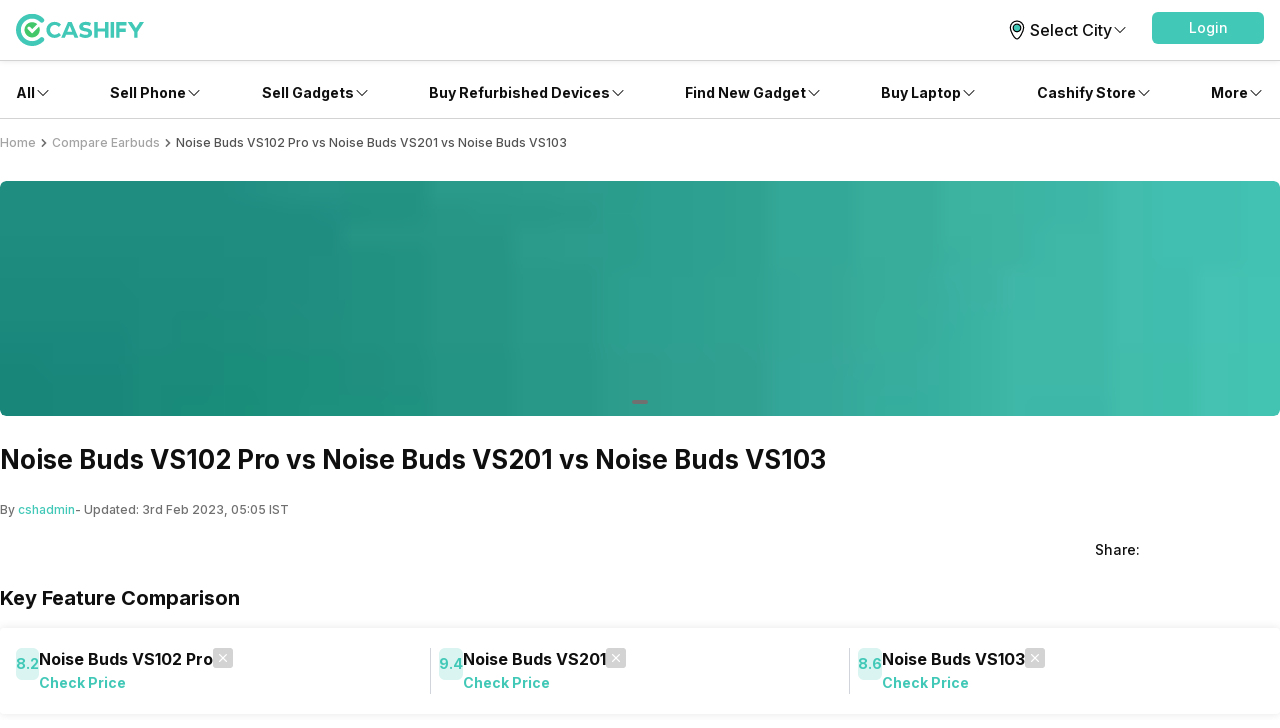

--- FILE ---
content_type: application/javascript; charset=UTF-8
request_url: https://www.cashify.in/gpro_/_next/static/chunks/app/layout-55bd276f1fbf094a.js
body_size: 3046
content:
try{let e="undefined"!=typeof window?window:"undefined"!=typeof global?global:"undefined"!=typeof globalThis?globalThis:"undefined"!=typeof self?self:{},t=(new e.Error).stack;t&&(e._sentryDebugIds=e._sentryDebugIds||{},e._sentryDebugIds[t]="b6d5027f-2f20-473e-a865-f7ce5dbf24ef",e._sentryDebugIdIdentifier="sentry-dbid-b6d5027f-2f20-473e-a865-f7ce5dbf24ef")}catch(e){}(self.webpackChunk_N_E=self.webpackChunk_N_E||[]).push([[7177],{484:(e,t,s)=>{"use strict";s.d(t,{BD:()=>C});var a=s(95962),n=s(47154),i=s(30548),l=s(43178),r=s(35639);class c extends r.n{async interceptRequest(e){return e.init.cache=e.init.cache||"force-cache",super.interceptRequest(e)}}var o=s(5322);let d={REFERRAL_HEADERS:"REFERRAL_HEADERS",NEXT_CACHE:"NEXT_CACHE",USER_AUTH_HEADER:"USER_AUTH_HEADERS"};var u=s(96860),h=s(3480);class p extends r.n{async interceptRequest(e){var t;if(e.init=(null==e?void 0:e.init)||{},!1===e.init.addCommonHeaders||!n.v.isClient())return super.interceptRequest(e);let s={},a=await h.n.getReferral();a&&(s["X-APP-REFERRAL"]=a);let i=await h.n.getReferralGroup();i&&(s["X-APP-REFERRAL-GROUP"]=i);let l=await h.n.getReferralJourney();l&&(s["X-APP-UTMJ"]=l);let r=await h.n.getLastReferral();r&&(s["X-APP-UTML"]=r);let c=await h.n.getLastReferralGroup();c&&(s["X-APP-REFERRAL-GROUP-L"]=c);let o=await u.e.getDeviceId();return o&&(null==(t=e.method)?void 0:t.toUpperCase())==="POST"&&(s["X-APP-DEVICE-ID"]=o),e.init.headers={...e.init.headers,...s},super.interceptRequest(e)}}var f=s(65054),b=s(25532),v=s(21401),g=s(4474);class m extends r.n{async interceptRequest(e){var t;if(e.init=(null==e?void 0:e.init)||{},!(null==e||null==(t=e.init)?void 0:t.userAuth))return super.interceptRequest(e);let s=await (0,g.GX)();return s&&(e.init.headers={...e.init.headers,"X-USER-AUTH":s}),super.interceptRequest(e)}async interceptResponse(e,t){var s;return(null==e||null==(s=e.init)?void 0:s.userAuth)&&421===t.status&&((0,g.Du)(),b.T.instance.broadcast(f.l.USER_INFO_DELETE),b.T.instance.broadcast(v.j.sessionExpire)),super.interceptResponse(e,t)}}s(49509);function C(e,t,s,r){let u=new Map(r);u.set(d.USER_AUTH_HEADER,new m),u.set(d.REFERRAL_HEADERS,new p),n.v.isServer()&&u.set(d.NEXT_CACHE,new c),function(e,t,s,n,r,c,d){let u=i.$.instance.findServiceByType(e),h=(0,a.O)();o.a.instance.init({apiUrl:h.apiUrl,baseUrl:h.baseUrl,authUrl:h.authUrl,platform:"web",lruCache:n,moduleMetadata:{serviceType:e,moduleName:u.moduleName,bundleVersion:void 0,buildVersion:void 0,appInstaller:l.d_.getSource().name},commonHeaders:h.commonHeaders,disableProxy:s,extraInterceptor:r}).catch(e=>{console.error("Failed to initialize fetch client",e)})}(e,"web",t,s,u)}},5861:(e,t,s)=>{"use strict";s.d(t,{Y:()=>a});let a=(0,s(12115).createContext)({alertState:{},showAlertDialog:console.log,hideAlertDialog:console.log})},10894:e=>{e.exports={style:{fontFamily:"'Inter', 'Inter Fallback'",fontStyle:"normal"},className:"__className_7f04ad",variable:"__variable_7f04ad"}},21217:(e,t,s)=>{"use strict";s.d(t,{default:()=>d});var a=s(95155),n=s(95962),i=s(47154),l=s(90024);let r=()=>{if(!i.v.isWebView())return;let e=window.location.host,t={listeners:{},dispatcher:null,messageCount:0,on(e,t){this.listeners.hasOwnProperty(e)&&this.listeners[e]instanceof Array||(this.listeners[e]=[]),this.listeners[e].push(t)},off(e){this.listeners.hasOwnProperty(e)&&this.listeners[e]instanceof Array||(this.listeners[e]=[]),this.listeners[e]=[]},send(e,t,s){t instanceof Function&&(s=t,t=null),t=t||{},s=s||function(){};let a=this.createEnvelope(this.messageCount,e,t);this.dispatcher.send(a,s),this.messageCount+=1},trigger(e,t,s){let a=this.listeners[e]||[],n=0,i=e=>{(n+=1)>=a.length&&this.dispatcher.sendCallback(t,e)};for(let e=0;e<a.length;e++){let t=a[e];t.length<=1?i(t(s)):t(s,i)}},triggerCallback(e){this.dispatcher.triggerCallback(e)},createEnvelope:(t,s,a)=>({id:t,type:s,host:e,payload:a})};i.v.isWebView()?t.dispatcher={callbacks:{},send(e,t){this.dispatchMessage("event",e,t)},sendCallback(e,s){let a=t.createEnvelope(e,"callback",s);this.dispatchMessage("callback",a,function(){})},triggerCallback(e){setTimeout(function(t){try{t[e]()}catch(e){}},0,this.callbacks)},dispatchMessage(e,t,s){this.callbacks[t.id]=function(){s(t.id),delete this.callbacks[t.id]};try{"callback"===e?this.handleCallback(t):this.handleEvent(t)}catch(s){window.location.href="cashify://".concat(e,"/").concat(t.id,"?").concat(encodeURIComponent(JSON.stringify(t)))}},handleEvent(e){if(e=JSON.stringify(e),i.v.isWebView())CashifyAppEvent.postMessage(e);else throw"event handler not fund"},handleCallback(e){if(e=JSON.stringify(e),i.v.isWebView())CashifyAppCallback.postMessage(e);else throw"callback handler not fund"}}:t.dispatcher={send(){},triggerCallback(){},sendCallback(){}},window.Cashify=t};var c=s(484);let o=!1,d=e=>{let{children:t,disableProxy:s,serviceType:d=l.DI.MAIN}=e;return o||(i.v.isBrowser()&&((0,n.O)().baseUrl=new URL(window.location.href).href),r(),(0,c.BD)(d,s),o=!0),(0,a.jsx)(a.Fragment,{children:t})}},21917:(e,t,s)=>{Promise.resolve().then(s.t.bind(s,90649,23)),Promise.resolve().then(s.bind(s,21217)),Promise.resolve().then(s.bind(s,61026)),Promise.resolve().then(s.bind(s,39843)),Promise.resolve().then(s.bind(s,86833)),Promise.resolve().then(s.bind(s,8539)),Promise.resolve().then(s.t.bind(s,69243,23)),Promise.resolve().then(s.t.bind(s,10894,23))},39843:(e,t,s)=>{"use strict";s.d(t,{LegoAlertDialogConsumer:()=>m,LegoAlertDialogProvider:()=>g});var a=s(95155),n=s(12115),i=s(5861),l=s(47154),r=s(52596),c=s(90024);let o=e=>e===c.DI.BUY?"buy-theme":"sell-theme";var d=s(44527),u=s(8305),h=s(42068),p=s(13951);function f(e){let{title:t,className:s,description:n,negativeBtnText:i,negativeBtnCallBack:c,positiveBtnText:o,positiveBtnCallBack:p}=e;return(0,a.jsxs)(d.D,{className:(0,r.A)("flex flex-col rounded-lg bg-primary-bg",l.v.isNative()?"w-3/4 mx-auto":"w-full",s),children:[t&&(0,a.jsx)(d.D,{className:"p-4 bg-cta rounded-t-lg",children:(0,a.jsx)(h.p,{component:"h3",variant:"h3",className:"text-center text-primary-text-contrast",children:t})}),n&&(0,a.jsx)(d.D,{className:"mt-2 items-center p-2",children:(0,a.jsx)(h.p,{className:"text-center text-primary-text",children:n})}),(0,a.jsxs)(d.D,{className:"flex flex-row justify-center mt-4 pb-4",children:[i&&(0,a.jsx)(u.g,{title:i,className:"w-2/5 flex-shrink-0",variant:"outlined",onClick:c}),o&&(0,a.jsx)(u.g,{title:o,className:"ml-4 w-2/5 flex-shrink-0",variant:"contained",onClick:p})]})]})}let b=e=>{let{serviceType:t,showDialog:s,isCancelable:n,negativeBtnCallBack:i,positiveBtnCallBack:l,negativeBtnText:c,positiveBtnText:d,title:u,description:h,className:b}=e;return(0,a.jsx)(p.A,{variant:"dialog",className:(0,r.A)("w-full self-center max-w-xs mx-4 sm:max-w-sm bg-transparent",o(t)),visible:s,onRequestClose:e=>{(n||"hardwareBackPress"===e.type)&&i&&i()},useNext:!0,onClick:e=>{var t;return null==e||null==(t=e.stopPropagation)?void 0:t.call(e)},Component:e=>(0,a.jsx)(f,{...e}),props:{title:u,description:h,negativeBtnText:c,negativeBtnCallBack:i,positiveBtnText:d,positiveBtnCallBack:l,className:b}})};var v=s(99724);let g=e=>{let{children:t}=e,[s,l]=(0,n.useState)({showDialog:!1,isCancelable:!0,autoHideOnClick:!0}),r=(0,n.useCallback)(e=>{l({isCancelable:!0,autoHideOnClick:!0,...e,showDialog:!0})},[]),c=(0,n.useCallback)(()=>{l(e=>({...e,showDialog:!1}))},[]);return(0,a.jsx)(i.Y.Provider,{value:{alertState:s,showAlertDialog:r,hideAlertDialog:c},children:t})},m=()=>{let{alertState:e}=(0,v.U)(),t=(0,n.useCallback)(()=>{e.positiveBtnCallBack&&e.autoHideOnClick&&e.positiveBtnCallBack()},[e.autoHideOnClick,e.positiveBtnCallBack]),s=(0,n.useCallback)(()=>{e.negativeBtnCallBack&&e.autoHideOnClick&&e.negativeBtnCallBack()},[e.autoHideOnClick,e.negativeBtnCallBack]);return(0,a.jsx)(a.Fragment,{children:(0,a.jsx)(b,{...e,positiveBtnCallBack:t,negativeBtnCallBack:s})})}},61026:(e,t,s)=>{"use strict";s.d(t,{GtmClientScriptDynamic:()=>i});var a=s(95155);let n=(0,s(12115).lazy)(()=>s.e(7888).then(s.bind(s,57888))),i=e=>(0,a.jsx)(n,{...e})},90649:()=>{},99724:(e,t,s)=>{"use strict";s.d(t,{U:()=>i});var a=s(12115),n=s(5861);let i=()=>(0,a.useContext)(n.Y)}},e=>{var t=t=>e(e.s=t);e.O(0,[7184,2971,5448,5103,2195,8441,3095,7358],()=>t(21917)),_N_E=e.O()}]);